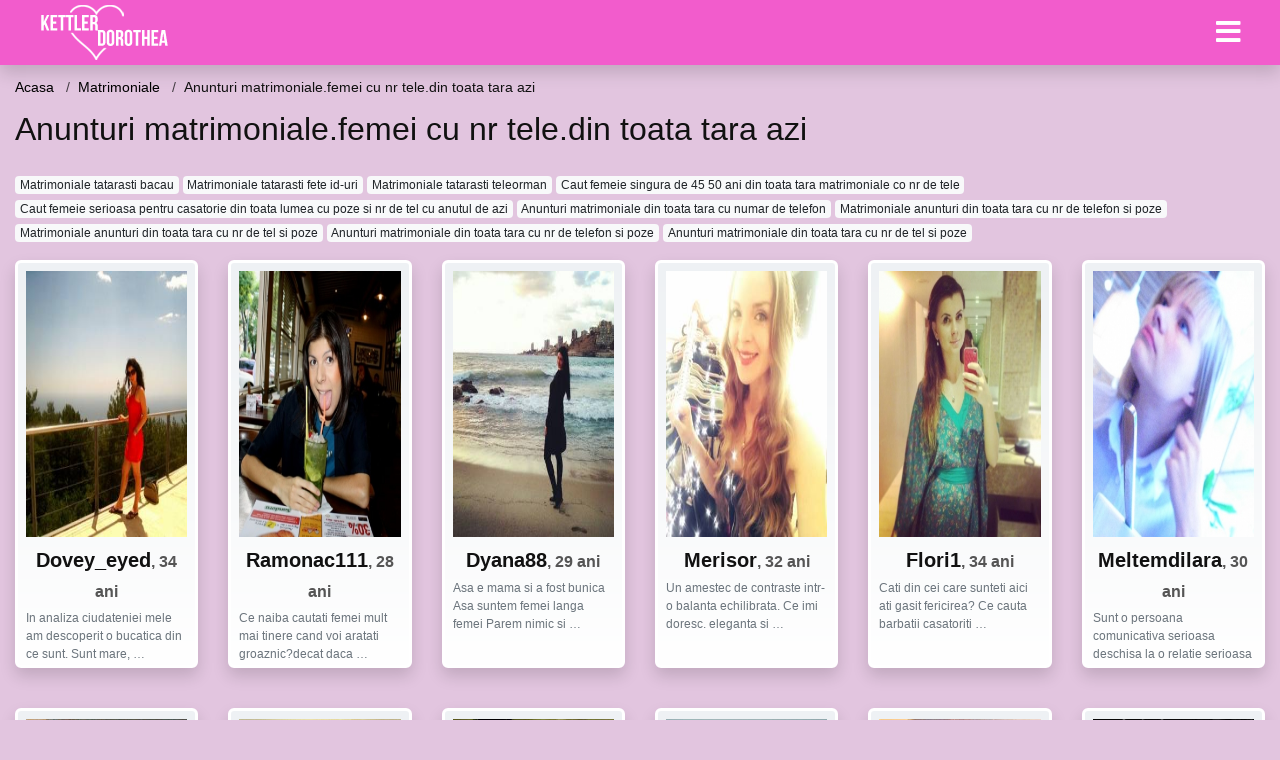

--- FILE ---
content_type: text/html; charset=UTF-8
request_url: https://kettlerdorothea.ro/go/matrimoniale/anunturi-matrimonialefemei-cu-nr-teledin-toata-tara-azi
body_size: 9049
content:
<!doctype html>
<html lang="ro">
<head>
<meta charset="utf-8">
<meta name="viewport" content="width=device-width, initial-scale=1, shrink-to-fit=no">

<title>Anunturi matrimoniale.femei cu nr tele.din toata tara azi</title>

<meta name="description" content="Cauti Anunturi matrimoniale.femei cu nr tele.din toata tara azi? Peste 541 matrimoniale femei disponibile acum.">

<link rel="dns-prefetch" href="//www.mediacx.com">
<link rel="dns-prefetch" href="//fonts.googleapis.com">
<link rel="dns-prefetch" href="//cdnjs.cloudflare.com">
<link rel="dns-prefetch" href="//cdn.jsdelivr.net">

<!--<link href="//fonts.googleapis.com/css2?family=Roboto:wght@300;400;600;700;800&display=swap" rel="stylesheet">-->

<link href="//cdnjs.cloudflare.com/ajax/libs/font-awesome/5.13.0/css/all.min.css" rel="stylesheet">

<style>
:root {
    --header-bg-color-from: #f25ccc;
    --header-bg-color-to: #f25ccc;
    --header-text-color: #ffffff;
    --site-bg-color: #e2c5df;
    --site-text-color: #111111;
    --site-link-color: #f13656;
    --site-link-hover-color: #f13656;
    --site-theme-color: #f13656;
    --site-home-slider-bg-color: ;
    --home-newprofiles-bg-color: #ffffff;
    --site-home-icons-color: ;
    --profiles-btn-bg-color: #f25ccc;
    --profiles-btn-text-color: #ffffff;
}
.hi1 { background-image: url(/upload/kettlerdorothea.ro/design/home/anunturi-matrimoniale.jpg) !important;}
.hi2 { background-image: url(/upload/kettlerdorothea.ro/design/home/intalniri%20online.jpg) !important;}
.hi3 { background-image: url(/upload/kettlerdorothea.ro/design/home/matrimoniale.jpg) !important;}

</style>

<link href="/assets/css/prod/bootstrap.min.css?v=202204111456" rel="stylesheet">
<link href="/assets/css/prod/styles.css?v=202204111456" rel="stylesheet">

<link rel="canonical" href="https://kettlerdorothea.ro/go/matrimoniale/anunturi-matrimonialefemei-cu-nr-teledin-toata-tara-azi">
<link rel="shortcut icon" href="https://kettlerdorothea.ro/upload/kettlerdorothea.ro/design/favicon.png">



<script src="/sixupush.sw.js?version=2.0.1"></script>


</head>
<body>


<div class="">

<header class="mainHeader small">
    
    <div class="position-relative">
        <div class="navbg bg-warning"></div>
        <nav class="navbar navbar-expand-lg navbar-dark shadow py-0">
            <div class="container-fluid">
                <a class="navbar-brand fs20 fs26-md" href="https://kettlerdorothea.ro/">
                                        <img src="https://kettlerdorothea.ro/upload/kettlerdorothea.ro/design/logo.png" alt="" class="img-fluid">
                                    </a>
                <button class="navbar-toggler" type="button" data-toggle="collapse" data-target="#navbarMain" aria-controls="navbarMain" aria-expanded="false" aria-label="Meniu"><span class="navbar-toggler-icon"></span></button>
                <div class="collapse navbar-collapse" id="navbarMain">
                    <ul class="navbar-nav ml-auto align-items-center">
                                                                        <li class="nav-item active dropdown">
                            <a class="nav-link dropdown-toggle_ fs28" href="" role="button" data-toggle="dropdown" aria-haspopup="true" aria-expanded="false">
                                <i class="fas fa-bars d-none d-md-inline-block"></i>
                            </a>
                            <div class="dropdown-menu dropdown-menu-right dropdown-multicol" style="z-index: 999 !important;">
                                <div class="dropdown-row">
                                                                                                                <!-- OLD -->
                                                                                                                                                        <!-- MTMI -->
                                                                                                                            <a class="dropdown-item" href="https://kettlerdorothea.ro/dating/intalniri-online">Intalniri online</a>
                                                                                    <a class="dropdown-item" href="https://kettlerdorothea.ro/dating/dating">Dating</a>
                                                                                    <a class="dropdown-item" href="https://kettlerdorothea.ro/dating/casatorie">Casatorie</a>
                                                                                    <a class="dropdown-item" href="https://kettlerdorothea.ro/dating/matrimoniale">Matrimoniale</a>
                                                                                                            </div>
                            </div>
                        </li>
                                            </ul>
                </div>
            </div>
        </nav>
    </div>

    
    
</header>

<div class="container-fluid">


<ul class="breadcrumbs" itemscope="" itemtype="https://schema.org/BreadcrumbList">
    <li itemprop="itemListElement" itemscope="" itemtype="http://schema.org/ListItem">
        <a itemprop="item" href="https://kettlerdorothea.ro/"><span itemprop="name">Acasa</span></a>
        <meta itemprop="position" content="1">
    </li>
            <li itemprop="itemListElement" itemscope="" itemtype="http://schema.org/ListItem">
            <a itemprop="item" href="https://kettlerdorothea.ro/go/matrimoniale"> <span itemprop="name">Matrimoniale</span></a>
            <meta itemprop="position" content="2">
        </li>
        <li class="current">Anunturi matrimoniale.femei cu nr tele.din toata tara azi</li>
    </ul>

<div class="d-flex py-4">
    <h1 class="fs24 fs32-md m-0">Anunturi matrimoniale.femei cu nr tele.din toata tara azi</h1>
</div>




<div class="mb-3">
        <a href="https://kettlerdorothea.ro/go/matrimoniale/matrimoniale-tatarasti-bacau" class="badge badge-light font-weight-normal">Matrimoniale tatarasti bacau</a>
        <a href="https://kettlerdorothea.ro/go/matrimoniale/matrimoniale-tatarasti-fete-id-uri" class="badge badge-light font-weight-normal">Matrimoniale tatarasti fete id-uri</a>
        <a href="https://kettlerdorothea.ro/go/matrimoniale/matrimoniale-tatarasti-teleorman" class="badge badge-light font-weight-normal">Matrimoniale tatarasti teleorman</a>
        <a href="https://kettlerdorothea.ro/go/matrimoniale/caut-femeie-singura-de-45-50-ani-din-toata-tara-matrimoniale-co-nr-de-tele" class="badge badge-light font-weight-normal">Caut femeie singura de 45 50 ani din toata tara matrimoniale co nr de tele</a>
        <a href="https://kettlerdorothea.ro/go/casatorie/caut-femeie-serioasa-pentru-casatorie-din-toata-lumea-cu-poze-si-nr-de-tel-cu-anutul-de-azi" class="badge badge-light font-weight-normal">Caut femeie serioasa pentru casatorie din toata lumea cu poze si nr de tel cu anutul de azi</a>
        <a href="https://kettlerdorothea.ro/go/matrimoniale/anunturi-matrimoniale-din-toata-tara-cu-numar-de-telefon" class="badge badge-light font-weight-normal">Anunturi matrimoniale din toata tara cu numar de telefon</a>
        <a href="https://kettlerdorothea.ro/go/matrimoniale/matrimoniale-anunturi-din-toata-tara-cu-nr-de-telefon-si-poze" class="badge badge-light font-weight-normal">Matrimoniale anunturi din toata tara cu nr de telefon si poze</a>
        <a href="https://kettlerdorothea.ro/go/matrimoniale/matrimoniale-anunturi-din-toata-tara-cu-nr-de-tel-si-poze" class="badge badge-light font-weight-normal">Matrimoniale anunturi din toata tara cu nr de tel si poze</a>
        <a href="https://kettlerdorothea.ro/go/matrimoniale/anunturi-matrimoniale-din-toata-tara-cu-nr-de-telefon-si-poze" class="badge badge-light font-weight-normal">Anunturi matrimoniale din toata tara cu nr de telefon si poze</a>
        <a href="https://kettlerdorothea.ro/go/matrimoniale/anunturi-matrimoniale-din-toata-tara-cu-nr-de-tel-si-poze" class="badge badge-light font-weight-normal">Anunturi matrimoniale din toata tara cu nr de tel si poze</a>
        </div>

<div class="profilesList mb-4" data-base="https://kettlerdorothea.ro">
    <div class="row">
                <div class="col-12 col-sm-6 col-md-3 col-lg-2 d-md-flex">
        <div class="profile shadow d-flex flex-column minw100 p-3 p-md-2 mb-3 btnProfileSWS mcPointer" data-profile-id="2633" data-profile-name="Dovey_eyed" data-profile-age="34" data-profile-city="Tatarasti, Bacau">
            <div class="image flex-shrink-0">
            <img data-original="https://www.mediacx.com/123matrimoniale/upload/thumbs/150-3730528_2633.jpg" alt="Dovey_eyed" class="lazyload img-fluid w-100" style="height: 266px;">
        </div>
        <div class="text text-success ">
            <div class="name fs18 fs20-md text-center mb-1">Dovey_eyed<span class="age fs16">, 34 ani</span></div>
                                                            <div class="bio fs12 text-muted">In analiza ciudateniei mele am descoperit o bucatica din ce sunt. Sunt mare,  &hellip;</div>
                    </div>
            </div>
</div><div class="col-12 col-sm-6 col-md-3 col-lg-2 d-md-flex">
        <div class="profile shadow d-flex flex-column minw100 p-3 p-md-2 mb-3 btnProfileSWS mcPointer" data-profile-id="5851" data-profile-name="Ramonac111" data-profile-age="28" data-profile-city="Tatarasti, Bacau">
            <div class="image flex-shrink-0">
            <img data-original="https://www.mediacx.com/mezo/upload/thumbs/150-4528988_851.jpg" alt="Ramonac111" class="lazyload img-fluid w-100" style="height: 266px;">
        </div>
        <div class="text text-success ">
            <div class="name fs18 fs20-md text-center mb-1">Ramonac111<span class="age fs16">, 28 ani</span></div>
                                                            <div class="bio fs12 text-muted">Ce naiba cautati femei mult mai tinere cand voi aratati groaznic?decat daca  &hellip;</div>
                    </div>
            </div>
</div><div class="col-12 col-sm-6 col-md-3 col-lg-2 d-md-flex">
        <div class="profile shadow d-flex flex-column minw100 p-3 p-md-2 mb-3 btnProfileSWS mcPointer" data-profile-id="2600" data-profile-name="Dyana88" data-profile-age="29" data-profile-city="Tatarasti, Bacau">
            <div class="image flex-shrink-0">
            <img data-original="https://www.mediacx.com/123matrimoniale/upload/thumbs/150-9842649_2600.jpg" alt="Dyana88" class="lazyload img-fluid w-100" style="height: 266px;">
        </div>
        <div class="text text-success ">
            <div class="name fs18 fs20-md text-center mb-1">Dyana88<span class="age fs16">, 29 ani</span></div>
                                                            <div class="bio fs12 text-muted">Asa e mama si a fost bunica Asa suntem femei langa femei Parem nimic si  &hellip;</div>
                    </div>
            </div>
</div><div class="col-12 col-sm-6 col-md-3 col-lg-2 d-md-flex">
        <div class="profile shadow d-flex flex-column minw100 p-3 p-md-2 mb-3 btnProfileSWS mcPointer" data-profile-id="359" data-profile-name="Merisor" data-profile-age="32" data-profile-city="Tatarasti, Bacau">
            <div class="image flex-shrink-0">
            <img data-original="https://www.mediacx.com/123matrimoniale/upload/thumbs/150-2823675_359.jpg" alt="Merisor" class="lazyload img-fluid w-100" style="height: 266px;">
        </div>
        <div class="text text-success ">
            <div class="name fs18 fs20-md text-center mb-1">Merisor<span class="age fs16">, 32 ani</span></div>
                                                            <div class="bio fs12 text-muted">Un amestec de contraste intr-o balanta echilibrata. Ce imi doresc. eleganta si  &hellip;</div>
                    </div>
            </div>
</div><div class="col-12 col-sm-6 col-md-3 col-lg-2 d-md-flex">
        <div class="profile shadow d-flex flex-column minw100 p-3 p-md-2 mb-3 btnProfileSWS mcPointer" data-profile-id="6015" data-profile-name="Flori1" data-profile-age="34" data-profile-city="Tatarasti, Bacau">
            <div class="image flex-shrink-0">
            <img data-original="https://www.mediacx.com/mezo/upload/thumbs/150-3337079_1015.jpg" alt="Flori1" class="lazyload img-fluid w-100" style="height: 266px;">
        </div>
        <div class="text text-success ">
            <div class="name fs18 fs20-md text-center mb-1">Flori1<span class="age fs16">, 34 ani</span></div>
                                                            <div class="bio fs12 text-muted">Cati din cei care sunteti aici ati gasit fericirea? Ce cauta barbatii casatoriti &hellip;</div>
                    </div>
            </div>
</div><div class="col-12 col-sm-6 col-md-3 col-lg-2 d-md-flex">
        <div class="profile shadow d-flex flex-column minw100 p-3 p-md-2 mb-3 btnProfileSWS mcPointer" data-profile-id="8987" data-profile-name="Meltemdilara" data-profile-age="30" data-profile-city="Tatarasti, Bacau">
            <div class="image flex-shrink-0">
            <img data-original="https://www.mediacx.com/mezo/upload/thumbs/150-4297799_3987.jpg" alt="Meltemdilara" class="lazyload img-fluid w-100" style="height: 266px;">
        </div>
        <div class="text text-success ">
            <div class="name fs18 fs20-md text-center mb-1">Meltemdilara<span class="age fs16">, 30 ani</span></div>
                                                            <div class="bio fs12 text-muted">Sunt o persoana comunicativa serioasa deschisa la o relatie serioasa par brunet  &hellip;</div>
                    </div>
            </div>
</div>    </div>
</div>


<div class="profilesList mb-4" data-base="https://kettlerdorothea.ro">
    <div class="row">
                <div class="col-12 col-sm-6 col-md-3 col-lg-2 d-md-flex">
        <div class="profile shadow d-flex flex-column minw100 p-3 p-md-2 mb-3 btnProfileSWS mcPointer" data-profile-id="607" data-profile-name="Lara1" data-profile-age="31" data-profile-city="Tatarasti, Bacau">
            <div class="image flex-shrink-0">
            <img data-original="https://www.mediacx.com/123matrimoniale/upload/thumbs/150-1893352_607.jpg" alt="Lara1" class="lazyload img-fluid w-100" style="height: 266px;">
        </div>
        <div class="text text-success ">
            <div class="name fs18 fs20-md text-center mb-1">Lara1<span class="age fs16">, 31 ani</span></div>
                                                            <div class="bio fs12 text-muted">Buna, desteapta, pasionala, afabila, fidela, gospodina, frumoasa si devreme  &hellip;</div>
                    </div>
            </div>
</div><div class="col-12 col-sm-6 col-md-3 col-lg-2 d-md-flex">
        <div class="profile shadow d-flex flex-column minw100 p-3 p-md-2 mb-3 btnProfileSWS mcPointer" data-profile-id="8470" data-profile-name="Gabriela1954" data-profile-age="25" data-profile-city="Tatarasti, Bacau">
            <div class="image flex-shrink-0">
            <img data-original="https://www.mediacx.com/mezo/upload/thumbs/150-4065782_3470.jpg" alt="Gabriela1954" class="lazyload img-fluid w-100" style="height: 266px;">
        </div>
        <div class="text text-success ">
            <div class="name fs18 fs20-md text-center mb-1">Gabriela1954<span class="age fs16">, 25 ani</span></div>
                                                            <div class="bio fs12 text-muted">Buna, desteapta, pasionala, afabila, fidela, gospodina, frumoasa si devreme  &hellip;</div>
                    </div>
            </div>
</div><div class="col-12 col-sm-6 col-md-3 col-lg-2 d-md-flex">
        <div class="profile shadow d-flex flex-column minw100 p-3 p-md-2 mb-3 btnProfileSWS mcPointer" data-profile-id="3244" data-profile-name="Blueeyes" data-profile-age="26" data-profile-city="Tatarasti, Bacau">
            <div class="image flex-shrink-0">
            <img data-original="https://www.mediacx.com/123matrimoniale/upload/thumbs/150-9405617_3244.jpg" alt="Blueeyes" class="lazyload img-fluid w-100" style="height: 266px;">
        </div>
        <div class="text text-success ">
            <div class="name fs18 fs20-md text-center mb-1">Blueeyes<span class="age fs16">, 26 ani</span></div>
                                                            <div class="bio fs12 text-muted">Pe cat de simpla ma vad unii cam atata de complicata ma gasesc altii, ca de, asa &hellip;</div>
                    </div>
            </div>
</div><div class="col-12 col-sm-6 col-md-3 col-lg-2 d-md-flex">
        <div class="profile shadow d-flex flex-column minw100 p-3 p-md-2 mb-3 btnProfileSWS mcPointer" data-profile-id="5543" data-profile-name="Floricica78" data-profile-age="33" data-profile-city="Tatarasti, Bacau">
            <div class="image flex-shrink-0">
            <img data-original="https://www.mediacx.com/mezo/upload/thumbs/150-5824490_543.jpg" alt="Floricica78" class="lazyload img-fluid w-100" style="height: 266px;">
        </div>
        <div class="text text-success ">
            <div class="name fs18 fs20-md text-center mb-1">Floricica78<span class="age fs16">, 33 ani</span></div>
                                                            <div class="bio fs12 text-muted">Asteptam <strong>toata</strong> saptamana ziua de vineri, tot anul, vara si  &hellip;</div>
                    </div>
            </div>
</div><div class="col-12 col-sm-6 col-md-3 col-lg-2 d-md-flex">
        <div class="profile shadow d-flex flex-column minw100 p-3 p-md-2 mb-3 btnProfileSWS mcPointer" data-profile-id="2104" data-profile-name="Fluturash22" data-profile-age="26" data-profile-city="Tatarasti, Bacau">
            <div class="image flex-shrink-0">
            <img data-original="https://www.mediacx.com/123matrimoniale/upload/thumbs/150-4598549_2104.jpg" alt="Fluturash22" class="lazyload img-fluid w-100" style="height: 266px;">
        </div>
        <div class="text text-success ">
            <div class="name fs18 fs20-md text-center mb-1">Fluturash22<span class="age fs16">, 26 ani</span></div>
                                                            <div class="bio fs12 text-muted">O tipa da anunt la matrimoniale:* &hellip;</div>
                    </div>
            </div>
</div><div class="col-12 col-sm-6 col-md-3 col-lg-2 d-md-flex">
        <div class="profile shadow d-flex flex-column minw100 p-3 p-md-2 mb-3 btnProfileSWS mcPointer" data-profile-id="3647" data-profile-name="Evlissa1" data-profile-age="26" data-profile-city="Tatarasti, Bacau">
            <div class="image flex-shrink-0">
            <img data-original="https://www.mediacx.com/123matrimoniale/upload/thumbs/150-1739494_3647.jpg" alt="Evlissa1" class="lazyload img-fluid w-100" style="height: 266px;">
        </div>
        <div class="text text-success ">
            <div class="name fs18 fs20-md text-center mb-1">Evlissa1<span class="age fs16">, 26 ani</span></div>
                                                            <div class="bio fs12 text-muted">Doresc doar prietenie nu candidez la matrimoniale.  &hellip;</div>
                    </div>
            </div>
</div>    </div>
</div>


<div class="profilesList mb-4" data-base="https://kettlerdorothea.ro">
    <div class="row">
                <div class="col-12 col-sm-6 col-md-3 col-lg-2 d-md-flex">
        <div class="profile shadow d-flex flex-column minw100 p-3 p-md-2 mb-3 btnProfileSWS mcPointer" data-profile-id="7403" data-profile-name="Anik55" data-profile-age="32" data-profile-city="Tatarasti, Bacau">
            <div class="image flex-shrink-0">
            <img data-original="https://www.mediacx.com/mezo/upload/thumbs/150-3220986_2403.jpg" alt="Anik55" class="lazyload img-fluid w-100" style="height: 266px;">
        </div>
        <div class="text text-success ">
            <div class="name fs18 fs20-md text-center mb-1">Anik55<span class="age fs16">, 32 ani</span></div>
                                                            <div class="bio fs12 text-muted">Cred ca sunt suficiente cele spuse despre mine. Sunt la o virsta, la care nu  &hellip;</div>
                    </div>
            </div>
</div><div class="col-12 col-sm-6 col-md-3 col-lg-2 d-md-flex">
        <div class="profile shadow d-flex flex-column minw100 p-3 p-md-2 mb-3 btnProfileSWS mcPointer" data-profile-id="7206" data-profile-name="Alina_sexy_me" data-profile-age="27" data-profile-city="Tatarasti, Bacau">
            <div class="image flex-shrink-0">
            <img data-original="https://www.mediacx.com/mezo/upload/thumbs/150-5173038_2206.jpg" alt="Alina_sexy_me" class="lazyload img-fluid w-100" style="height: 266px;">
        </div>
        <div class="text text-success ">
            <div class="name fs18 fs20-md text-center mb-1">Alina_sexy_me<span class="age fs16">, 27 ani</span></div>
                                                            <div class="bio fs12 text-muted">Nu-mi place sa ma descriu singura, pentru ca nu stiu daca as fi obiectiva, mai  &hellip;</div>
                    </div>
            </div>
</div><div class="col-12 col-sm-6 col-md-3 col-lg-2 d-md-flex">
        <div class="profile shadow d-flex flex-column minw100 p-3 p-md-2 mb-3 btnProfileSWS mcPointer" data-profile-id="2122" data-profile-name="Claudia1979" data-profile-age="32" data-profile-city="Tatarasti, Bacau">
            <div class="image flex-shrink-0">
            <img data-original="https://www.mediacx.com/123matrimoniale/upload/thumbs/150-5380121_2122.jpg" alt="Claudia1979" class="lazyload img-fluid w-100" style="height: 266px;">
        </div>
        <div class="text text-success ">
            <div class="name fs18 fs20-md text-center mb-1">Claudia1979<span class="age fs16">, 32 ani</span></div>
                                                            <div class="bio fs12 text-muted">O tipa da anunt la matrimoniale:* &hellip;</div>
                    </div>
            </div>
</div><div class="col-12 col-sm-6 col-md-3 col-lg-2 d-md-flex">
        <div class="profile shadow d-flex flex-column minw100 p-3 p-md-2 mb-3 btnProfileSWS mcPointer" data-profile-id="6936" data-profile-name="Papusica_0187" data-profile-age="29" data-profile-city="Tatarasti, Bacau">
            <div class="image flex-shrink-0">
            <img data-original="https://www.mediacx.com/mezo/upload/thumbs/150-4922770_1936.jpg" alt="Papusica_0187" class="lazyload img-fluid w-100" style="height: 266px;">
        </div>
        <div class="text text-success ">
            <div class="name fs18 fs20-md text-center mb-1">Papusica_0187<span class="age fs16">, 29 ani</span></div>
                                                            <div class="bio fs12 text-muted">Nu sunt puternica. Nu sunt Superfemeie. Nu pot sa mut muntii din loc si nu  &hellip;</div>
                    </div>
            </div>
</div><div class="col-12 col-sm-6 col-md-3 col-lg-2 d-md-flex">
        <div class="profile shadow d-flex flex-column minw100 p-3 p-md-2 mb-3 btnProfileSWS mcPointer" data-profile-id="8980" data-profile-name="Emanuela19" data-profile-age="31" data-profile-city="Tatarasti, Bacau">
            <div class="image flex-shrink-0">
            <img data-original="https://www.mediacx.com/mezo/upload/thumbs/150-6733162_3980.jpg" alt="Emanuela19" class="lazyload img-fluid w-100" style="height: 266px;">
        </div>
        <div class="text text-success ">
            <div class="name fs18 fs20-md text-center mb-1">Emanuela19<span class="age fs16">, 31 ani</span></div>
                                                            <div class="bio fs12 text-muted">CE FIRI LABILE SUNT BARBATII/CE FIRI PIERDUTE IN NEANT/DE-AR FI FOST EI CA D-NUL &hellip;</div>
                    </div>
            </div>
</div><div class="col-12 col-sm-6 col-md-3 col-lg-2 d-md-flex">
        <div class="profile shadow d-flex flex-column minw100 p-3 p-md-2 mb-3 btnProfileSWS mcPointer" data-profile-id="3098" data-profile-name="Cati58" data-profile-age="30" data-profile-city="Tatarasti, Bacau">
            <div class="image flex-shrink-0">
            <img data-original="https://www.mediacx.com/123matrimoniale/upload/thumbs/150-1347703_3098.jpg" alt="Cati58" class="lazyload img-fluid w-100" style="height: 266px;">
        </div>
        <div class="text text-success ">
            <div class="name fs18 fs20-md text-center mb-1">Cati58<span class="age fs16">, 30 ani</span></div>
                                                            <div class="bio fs12 text-muted">1, 69, 60-61kg, satena, ochi caprui, vesela, comunicativa si mi-ar placea sa  &hellip;</div>
                    </div>
            </div>
</div>    </div>
</div>


<div class="profilesList mb-4" data-base="https://kettlerdorothea.ro">
    <div class="row">
                <div class="col-12 col-sm-6 col-md-3 col-lg-2 d-md-flex">
        <div class="profile shadow d-flex flex-column minw100 p-3 p-md-2 mb-3 btnProfileSWS mcPointer" data-profile-id="1861" data-profile-name="Nicola_petrescu" data-profile-age="32" data-profile-city="Tatarasti, Bacau">
            <div class="image flex-shrink-0">
            <img data-original="https://www.mediacx.com/123matrimoniale/upload/thumbs/150-8628601_1861.jpg" alt="Nicola_petrescu" class="lazyload img-fluid w-100" style="height: 266px;">
        </div>
        <div class="text text-success ">
            <div class="name fs18 fs20-md text-center mb-1">Nicola_petrescu<span class="age fs16">, 32 ani</span></div>
                                                            <div class="bio fs12 text-muted">Persoana, pedanta, serioasa, buna gospodina, preocupata de tot ce este frumos si &hellip;</div>
                    </div>
            </div>
</div><div class="col-12 col-sm-6 col-md-3 col-lg-2 d-md-flex">
        <div class="profile shadow d-flex flex-column minw100 p-3 p-md-2 mb-3 btnProfileSWS mcPointer" data-profile-id="136" data-profile-name="Nicoletaniki" data-profile-age="33" data-profile-city="Tatarasti, Bacau">
            <div class="image flex-shrink-0">
            <img data-original="https://www.mediacx.com/123matrimoniale/upload/thumbs/150-5502275_136.jpg" alt="Nicoletaniki" class="lazyload img-fluid w-100" style="height: 266px;">
        </div>
        <div class="text text-success ">
            <div class="name fs18 fs20-md text-center mb-1">Nicoletaniki<span class="age fs16">, 33 ani</span></div>
                                                            <div class="bio fs12 text-muted">Fire romantica, incapatanata, perseverenta, ma bazez pe principiul:ce poti face  &hellip;</div>
                    </div>
            </div>
</div><div class="col-12 col-sm-6 col-md-3 col-lg-2 d-md-flex">
        <div class="profile shadow d-flex flex-column minw100 p-3 p-md-2 mb-3 btnProfileSWS mcPointer" data-profile-id="9360" data-profile-name="Iulia71" data-profile-age="34" data-profile-city="Tatarasti, Bacau">
            <div class="image flex-shrink-0">
            <img data-original="https://www.mediacx.com/mezo/upload/thumbs/150-9520885_4360.jpg" alt="Iulia71" class="lazyload img-fluid w-100" style="height: 266px;">
        </div>
        <div class="text text-success ">
            <div class="name fs18 fs20-md text-center mb-1">Iulia71<span class="age fs16">, 34 ani</span></div>
                                                            <div class="bio fs12 text-muted">Mda, despre mine nu stiu ce sa zic. poate un pic dificila, dar inca visez sa  &hellip;</div>
                    </div>
            </div>
</div><div class="col-12 col-sm-6 col-md-3 col-lg-2 d-md-flex">
        <div class="profile shadow d-flex flex-column minw100 p-3 p-md-2 mb-3 btnProfileSWS mcPointer" data-profile-id="9294" data-profile-name="Andacta" data-profile-age="33" data-profile-city="Tatarasti, Bacau">
            <div class="image flex-shrink-0">
            <img data-original="https://www.mediacx.com/mezo/upload/thumbs/150-2528643_4294.jpg" alt="Andacta" class="lazyload img-fluid w-100" style="height: 266px;">
        </div>
        <div class="text text-success ">
            <div class="name fs18 fs20-md text-center mb-1">Andacta<span class="age fs16">, 33 ani</span></div>
                                                            <div class="bio fs12 text-muted">Ziua de Ieri e deja un vis, si ziua de maine e doar o ide virtuala, dar ziua de  &hellip;</div>
                    </div>
            </div>
</div><div class="col-12 col-sm-6 col-md-3 col-lg-2 d-md-flex">
        <div class="profile shadow d-flex flex-column minw100 p-3 p-md-2 mb-3 btnProfileSWS mcPointer" data-profile-id="3533" data-profile-name="Olejardina" data-profile-age="32" data-profile-city="Tatarasti, Bacau">
            <div class="image flex-shrink-0">
            <img data-original="https://www.mediacx.com/123matrimoniale/upload/thumbs/150-5770714_3533.jpg" alt="Olejardina" class="lazyload img-fluid w-100" style="height: 266px;">
        </div>
        <div class="text text-success ">
            <div class="name fs18 fs20-md text-center mb-1">Olejardina<span class="age fs16">, 32 ani</span></div>
                                                            <div class="bio fs12 text-muted">Din carti am inteles ca viata <strong>toata</strong> mi-e cuvant. È?i ca din  &hellip;</div>
                    </div>
            </div>
</div><div class="col-12 col-sm-6 col-md-3 col-lg-2 d-md-flex">
        <div class="profile shadow d-flex flex-column minw100 p-3 p-md-2 mb-3 btnProfileSWS mcPointer" data-profile-id="95" data-profile-name="Mari61" data-profile-age="32" data-profile-city="Tatarasti, Bacau">
            <div class="image flex-shrink-0">
            <img data-original="https://www.mediacx.com/123matrimoniale/upload/thumbs/150-5209374_95.jpg" alt="Mari61" class="lazyload img-fluid w-100" style="height: 266px;">
        </div>
        <div class="text text-success ">
            <div class="name fs18 fs20-md text-center mb-1">Mari61<span class="age fs16">, 32 ani</span></div>
                                                            <div class="bio fs12 text-muted">Draguta, grasuta, glumeata, plimbareata, autodidact, iubesc copiii, prietenoasa, &hellip;</div>
                    </div>
            </div>
</div>    </div>
</div>


<div class="profilesList mb-4" data-base="https://kettlerdorothea.ro">
    <div class="row">
                <div class="col-12 col-sm-6 col-md-3 col-lg-2 d-md-flex">
        <div class="profile shadow d-flex flex-column minw100 p-3 p-md-2 mb-3 btnProfileSWS mcPointer" data-profile-id="800" data-profile-name="Eusanda" data-profile-age="28" data-profile-city="Tatarasti, Bacau">
            <div class="image flex-shrink-0">
            <img data-original="https://www.mediacx.com/123matrimoniale/upload/thumbs/150-3193477_800.jpg" alt="Eusanda" class="lazyload img-fluid w-100" style="height: 266px;">
        </div>
        <div class="text text-success ">
            <div class="name fs18 fs20-md text-center mb-1">Eusanda<span class="age fs16">, 28 ani</span></div>
                                                            <div class="bio fs12 text-muted">Despre mine???despre cea ce sunt, dar mai ales despre cele in care cred. Cred in &hellip;</div>
                    </div>
            </div>
</div><div class="col-12 col-sm-6 col-md-3 col-lg-2 d-md-flex">
        <div class="profile shadow d-flex flex-column minw100 p-3 p-md-2 mb-3 btnProfileSWS mcPointer" data-profile-id="8219" data-profile-name="Comikdulce" data-profile-age="29" data-profile-city="Tatarasti, Bacau">
            <div class="image flex-shrink-0">
            <img data-original="https://www.mediacx.com/mezo/upload/thumbs/150-4976701_3219.jpg" alt="Comikdulce" class="lazyload img-fluid w-100" style="height: 266px;">
        </div>
        <div class="text text-success ">
            <div class="name fs18 fs20-md text-center mb-1">Comikdulce<span class="age fs16">, 29 ani</span></div>
                                                            <div class="bio fs12 text-muted">Plictisit de rutina Vreau sa am experiente noi, discrete, cu femei care vor  &hellip;</div>
                    </div>
            </div>
</div><div class="col-12 col-sm-6 col-md-3 col-lg-2 d-md-flex">
        <div class="profile shadow d-flex flex-column minw100 p-3 p-md-2 mb-3 btnProfileSWS mcPointer" data-profile-id="5484" data-profile-name="Ionela_j" data-profile-age="31" data-profile-city="Tatarasti, Bacau">
            <div class="image flex-shrink-0">
            <img data-original="https://www.mediacx.com/mezo/upload/thumbs/150-1662749_484.jpg" alt="Ionela_j" class="lazyload img-fluid w-100" style="height: 266px;">
        </div>
        <div class="text text-success ">
            <div class="name fs18 fs20-md text-center mb-1">Ionela_j<span class="age fs16">, 31 ani</span></div>
                                                            <div class="bio fs12 text-muted">Pasiuni ce ne leaga de <strong>tara</strong> noastra ne aduc aici, ne readuc in  &hellip;</div>
                    </div>
            </div>
</div><div class="col-12 col-sm-6 col-md-3 col-lg-2 d-md-flex">
        <div class="profile shadow d-flex flex-column minw100 p-3 p-md-2 mb-3 btnProfileSWS mcPointer" data-profile-id="8678" data-profile-name="Highwizard_15" data-profile-age="31" data-profile-city="Tatarasti, Bacau">
            <div class="image flex-shrink-0">
            <img data-original="https://www.mediacx.com/mezo/upload/thumbs/150-7462133_3678.jpg" alt="Highwizard_15" class="lazyload img-fluid w-100" style="height: 266px;">
        </div>
        <div class="text text-success ">
            <div class="name fs18 fs20-md text-center mb-1">Highwizard_15<span class="age fs16">, 31 ani</span></div>
                                                            <div class="bio fs12 text-muted">Am o inaltime potrivita 1, 65 greutate in jur de 60 kg imbracata par mediu  &hellip;</div>
                    </div>
            </div>
</div><div class="col-12 col-sm-6 col-md-3 col-lg-2 d-md-flex">
        <div class="profile shadow d-flex flex-column minw100 p-3 p-md-2 mb-3 btnProfileSWS mcPointer" data-profile-id="3530" data-profile-name="Danyela_dolce" data-profile-age="26" data-profile-city="Tatarasti, Bacau">
            <div class="image flex-shrink-0">
            <img data-original="https://www.mediacx.com/123matrimoniale/upload/thumbs/150-8590607_3530.jpg" alt="Danyela_dolce" class="lazyload img-fluid w-100" style="height: 266px;">
        </div>
        <div class="text text-success ">
            <div class="name fs18 fs20-md text-center mb-1">Danyela_dolce<span class="age fs16">, 26 ani</span></div>
                                                            <div class="bio fs12 text-muted">Sant o persoana singura, vaduva, am mai multi copii, sant gospodina, familista,  &hellip;</div>
                    </div>
            </div>
</div><div class="col-12 col-sm-6 col-md-3 col-lg-2 d-md-flex">
        <div class="profile shadow d-flex flex-column minw100 p-3 p-md-2 mb-3 btnProfileSWS mcPointer" data-profile-id="576" data-profile-name="Victoria35" data-profile-age="27" data-profile-city="Tatarasti, Bacau">
            <div class="image flex-shrink-0">
            <img data-original="https://www.mediacx.com/123matrimoniale/upload/thumbs/150-3581578_576.jpg" alt="Victoria35" class="lazyload img-fluid w-100" style="height: 266px;">
        </div>
        <div class="text text-success ">
            <div class="name fs18 fs20-md text-center mb-1">Victoria35<span class="age fs16">, 27 ani</span></div>
                                                            <div class="bio fs12 text-muted">Descrierea este irelevanta, cine doreste sa ma cunoasca, o sa afle cum sunt in  &hellip;</div>
                    </div>
            </div>
</div>    </div>
</div>


<div class="profilesList mb-4" data-base="https://kettlerdorothea.ro">
    <div class="row">
                <div class="col-12 col-sm-6 col-md-3 col-lg-2 d-md-flex">
        <div class="profile shadow d-flex flex-column minw100 p-3 p-md-2 mb-3 btnProfileSWS mcPointer" data-profile-id="5706" data-profile-name="Anitza" data-profile-age="32" data-profile-city="Tatarasti, Bacau">
            <div class="image flex-shrink-0">
            <img data-original="https://www.mediacx.com/mezo/upload/thumbs/150-7395858_706.jpg" alt="Anitza" class="lazyload img-fluid w-100" style="height: 266px;">
        </div>
        <div class="text text-success ">
            <div class="name fs18 fs20-md text-center mb-1">Anitza<span class="age fs16">, 32 ani</span></div>
                                                            <div class="bio fs12 text-muted">Pur si simplu o femeie normala cu defecte si bune si rele. nu sint fotomodel,  &hellip;</div>
                    </div>
            </div>
</div><div class="col-12 col-sm-6 col-md-3 col-lg-2 d-md-flex">
        <div class="profile shadow d-flex flex-column minw100 p-3 p-md-2 mb-3 btnProfileSWS mcPointer" data-profile-id="9453" data-profile-name="Sammy_si" data-profile-age="27" data-profile-city="Tatarasti, Bacau">
            <div class="image flex-shrink-0">
            <img data-original="https://www.mediacx.com/mezo/upload/thumbs/150-6023920_4453.jpg" alt="Sammy_si" class="lazyload img-fluid w-100" style="height: 266px;">
        </div>
        <div class="text text-success ">
            <div class="name fs18 fs20-md text-center mb-1">Sammy_si<span class="age fs16">, 27 ani</span></div>
                                                            <div class="bio fs12 text-muted">Fire vesela, comunicativa imi plac f. mult excursiile atat in  &hellip;</div>
                    </div>
            </div>
</div><div class="col-12 col-sm-6 col-md-3 col-lg-2 d-md-flex">
        <div class="profile shadow d-flex flex-column minw100 p-3 p-md-2 mb-3 btnProfileSWS mcPointer" data-profile-id="7754" data-profile-name="Neagumariana20yahooro" data-profile-age="31" data-profile-city="Tatarasti, Bacau">
            <div class="image flex-shrink-0">
            <img data-original="https://www.mediacx.com/mezo/upload/thumbs/150-4236971_2754.jpg" alt="Neagumariana20yahooro" class="lazyload img-fluid w-100" style="height: 266px;">
        </div>
        <div class="text text-success ">
            <div class="name fs18 fs20-md text-center mb-1">Neagumariana20yahooro<span class="age fs16">, 31 ani</span></div>
                                                            <div class="bio fs12 text-muted">Pasiuni ce ne leaga de <strong>tara</strong> noastra ne aduc aici, ne readuc in  &hellip;</div>
                    </div>
            </div>
</div><div class="col-12 col-sm-6 col-md-3 col-lg-2 d-md-flex">
        <div class="profile shadow d-flex flex-column minw100 p-3 p-md-2 mb-3 btnProfileSWS mcPointer" data-profile-id="7568" data-profile-name="Anemona50" data-profile-age="34" data-profile-city="Tatarasti, Bacau">
            <div class="image flex-shrink-0">
            <img data-original="https://www.mediacx.com/mezo/upload/thumbs/150-9598651_2568.jpg" alt="Anemona50" class="lazyload img-fluid w-100" style="height: 266px;">
        </div>
        <div class="text text-success ">
            <div class="name fs18 fs20-md text-center mb-1">Anemona50<span class="age fs16">, 34 ani</span></div>
                                                            <div class="bio fs12 text-muted">Sunt o fata cu bun simt, prietenoasa cu bunele maniere, doresc prietenie  &hellip;</div>
                    </div>
            </div>
</div><div class="col-12 col-sm-6 col-md-3 col-lg-2 d-md-flex">
        <div class="profile shadow d-flex flex-column minw100 p-3 p-md-2 mb-3 btnProfileSWS mcPointer" data-profile-id="8517" data-profile-name="Ellizabeth" data-profile-age="27" data-profile-city="Tatarasti, Bacau">
            <div class="image flex-shrink-0">
            <img data-original="https://www.mediacx.com/mezo/upload/thumbs/150-5878262_3517.jpg" alt="Ellizabeth" class="lazyload img-fluid w-100" style="height: 266px;">
        </div>
        <div class="text text-success ">
            <div class="name fs18 fs20-md text-center mb-1">Ellizabeth<span class="age fs16">, 27 ani</span></div>
                                                            <div class="bio fs12 text-muted">Sunt de putin timp in italia, si ca multi dintre voi uneori ne simtim singuri.  &hellip;</div>
                    </div>
            </div>
</div><div class="col-12 col-sm-6 col-md-3 col-lg-2 d-md-flex">
        <div class="profile shadow d-flex flex-column minw100 p-3 p-md-2 mb-3 btnProfileSWS mcPointer" data-profile-id="5564" data-profile-name="Rmyramona" data-profile-age="28" data-profile-city="Tatarasti, Bacau">
            <div class="image flex-shrink-0">
            <img data-original="https://www.mediacx.com/mezo/upload/thumbs/150-4244037_564.jpg" alt="Rmyramona" class="lazyload img-fluid w-100" style="height: 266px;">
        </div>
        <div class="text text-success ">
            <div class="name fs18 fs20-md text-center mb-1">Rmyramona<span class="age fs16">, 28 ani</span></div>
                                                            <div class="bio fs12 text-muted">Descrierea este irelevanta, cine doreste sa ma cunoasca, o sa afle cum sunt in  &hellip;</div>
                    </div>
            </div>
</div>    </div>
</div>


<div class="profilesList mb-4" data-base="https://kettlerdorothea.ro">
    <div class="row">
                <div class="col-12 col-sm-6 col-md-3 col-lg-2 d-md-flex">
        <div class="profile shadow d-flex flex-column minw100 p-3 p-md-2 mb-3 btnProfileSWS mcPointer" data-profile-id="962" data-profile-name="Monnic" data-profile-age="32" data-profile-city="Tatarasti, Bacau">
            <div class="image flex-shrink-0">
            <img data-original="https://www.mediacx.com/123matrimoniale/upload/thumbs/150-5724461_962.jpg" alt="Monnic" class="lazyload img-fluid w-100" style="height: 266px;">
        </div>
        <div class="text text-success ">
            <div class="name fs18 fs20-md text-center mb-1">Monnic<span class="age fs16">, 32 ani</span></div>
                                                            <div class="bio fs12 text-muted">Prefer sa calatoresc prin <strong>tara</strong>  &hellip;</div>
                    </div>
            </div>
</div><div class="col-12 col-sm-6 col-md-3 col-lg-2 d-md-flex">
        <div class="profile shadow d-flex flex-column minw100 p-3 p-md-2 mb-3 btnProfileSWS mcPointer" data-profile-id="5988" data-profile-name="Simodavid" data-profile-age="31" data-profile-city="Tatarasti, Bacau">
            <div class="image flex-shrink-0">
            <img data-original="https://www.mediacx.com/mezo/upload/thumbs/150-3195036_988.jpg" alt="Simodavid" class="lazyload img-fluid w-100" style="height: 266px;">
        </div>
        <div class="text text-success ">
            <div class="name fs18 fs20-md text-center mb-1">Simodavid<span class="age fs16">, 31 ani</span></div>
                                                            <div class="bio fs12 text-muted">Cred ca viata trebuie, este mai frumoasa, in doi. Imi plac casele vechi(sa le  &hellip;</div>
                    </div>
            </div>
</div><div class="col-12 col-sm-6 col-md-3 col-lg-2 d-md-flex">
        <div class="profile shadow d-flex flex-column minw100 p-3 p-md-2 mb-3 btnProfileSWS mcPointer" data-profile-id="423" data-profile-name="Angelsky" data-profile-age="26" data-profile-city="Tatarasti, Bacau">
            <div class="image flex-shrink-0">
            <img data-original="https://www.mediacx.com/123matrimoniale/upload/thumbs/150-5347102_423.jpg" alt="Angelsky" class="lazyload img-fluid w-100" style="height: 266px;">
        </div>
        <div class="text text-success ">
            <div class="name fs18 fs20-md text-center mb-1">Angelsky<span class="age fs16">, 26 ani</span></div>
                                                            <div class="bio fs12 text-muted">Sunt modesta <strong>azi</strong>:) &hellip;</div>
                    </div>
            </div>
</div><div class="col-12 col-sm-6 col-md-3 col-lg-2 d-md-flex">
        <div class="profile shadow d-flex flex-column minw100 p-3 p-md-2 mb-3 btnProfileSWS mcPointer" data-profile-id="7607" data-profile-name="Maryaa" data-profile-age="30" data-profile-city="Tatarasti, Bacau">
            <div class="image flex-shrink-0">
            <img data-original="https://www.mediacx.com/mezo/upload/thumbs/150-1624375_2607.jpg" alt="Maryaa" class="lazyload img-fluid w-100" style="height: 266px;">
        </div>
        <div class="text text-success ">
            <div class="name fs18 fs20-md text-center mb-1">Maryaa<span class="age fs16">, 30 ani</span></div>
                                                            <div class="bio fs12 text-muted"><strong>azi</strong> poti fi cel mai fericit om de pe Pamant, convins ca ai  &hellip;</div>
                    </div>
            </div>
</div><div class="col-12 col-sm-6 col-md-3 col-lg-2 d-md-flex">
        <div class="profile shadow d-flex flex-column minw100 p-3 p-md-2 mb-3 btnProfileSWS mcPointer" data-profile-id="5089" data-profile-name="Micka84" data-profile-age="26" data-profile-city="Tatarasti, Bacau">
            <div class="image flex-shrink-0">
            <img data-original="https://www.mediacx.com/mezo/upload/thumbs/150-5420762_89.jpg" alt="Micka84" class="lazyload img-fluid w-100" style="height: 266px;">
        </div>
        <div class="text text-success ">
            <div class="name fs18 fs20-md text-center mb-1">Micka84<span class="age fs16">, 26 ani</span></div>
                                                            <div class="bio fs12 text-muted"><strong>azi</strong> nu am nici o ide poate miine.  &hellip;</div>
                    </div>
            </div>
</div><div class="col-12 col-sm-6 col-md-3 col-lg-2 d-md-flex">
        <div class="profile shadow d-flex flex-column minw100 p-3 p-md-2 mb-3 btnProfileSWS mcPointer" data-profile-id="6548" data-profile-name="Marina_total" data-profile-age="27" data-profile-city="Tatarasti, Bacau">
            <div class="image flex-shrink-0">
            <img data-original="https://www.mediacx.com/mezo/upload/thumbs/150-2775629_1548.jpg" alt="Marina_total" class="lazyload img-fluid w-100" style="height: 266px;">
        </div>
        <div class="text text-success ">
            <div class="name fs18 fs20-md text-center mb-1">Marina_total<span class="age fs16">, 27 ani</span></div>
                                                            <div class="bio fs12 text-muted">E greu, . este foarte greu sa vorbesti despre propria persoana; -. sa dai forma  &hellip;</div>
                    </div>
            </div>
</div>    </div>
</div>


<div class="profilesList mb-4" data-base="https://kettlerdorothea.ro">
    <div class="row">
                <div class="col-12 col-sm-6 col-md-3 col-lg-2 d-md-flex">
        <div class="profile shadow d-flex flex-column minw100 p-3 p-md-2 mb-3 btnProfileSWS mcPointer" data-profile-id="7423" data-profile-name="Visdeviata" data-profile-age="34" data-profile-city="Tatarasti, Bacau">
            <div class="image flex-shrink-0">
            <img data-original="https://www.mediacx.com/mezo/upload/thumbs/150-3526439_2423.jpg" alt="Visdeviata" class="lazyload img-fluid w-100" style="height: 266px;">
        </div>
        <div class="text text-success ">
            <div class="name fs18 fs20-md text-center mb-1">Visdeviata<span class="age fs16">, 34 ani</span></div>
                                                            <div class="bio fs12 text-muted">Am vazut <strong>azi</strong> doi oameni in masina si fiind agoleratie am auzit  &hellip;</div>
                    </div>
            </div>
</div><div class="col-12 col-sm-6 col-md-3 col-lg-2 d-md-flex">
        <div class="profile shadow d-flex flex-column minw100 p-3 p-md-2 mb-3 btnProfileSWS mcPointer" data-profile-id="7195" data-profile-name="Roxanas" data-profile-age="31" data-profile-city="Tatarasti, Bacau">
            <div class="image flex-shrink-0">
            <img data-original="https://www.mediacx.com/mezo/upload/thumbs/150-6399334_2195.jpg" alt="Roxanas" class="lazyload img-fluid w-100" style="height: 266px;">
        </div>
        <div class="text text-success ">
            <div class="name fs18 fs20-md text-center mb-1">Roxanas<span class="age fs16">, 31 ani</span></div>
                                                            <div class="bio fs12 text-muted"><strong>azi</strong> exist dar maine nu se stie ca viata este o intreaga  &hellip;</div>
                    </div>
            </div>
</div><div class="col-12 col-sm-6 col-md-3 col-lg-2 d-md-flex">
        <div class="profile shadow d-flex flex-column minw100 p-3 p-md-2 mb-3 btnProfileSWS mcPointer" data-profile-id="9041" data-profile-name="Ancutsa" data-profile-age="25" data-profile-city="Tatarasti, Bacau">
            <div class="image flex-shrink-0">
            <img data-original="https://www.mediacx.com/mezo/upload/thumbs/150-2636540_4041.jpg" alt="Ancutsa" class="lazyload img-fluid w-100" style="height: 266px;">
        </div>
        <div class="text text-success ">
            <div class="name fs18 fs20-md text-center mb-1">Ancutsa<span class="age fs16">, 25 ani</span></div>
                                                            <div class="bio fs12 text-muted">Sinceritate, respect, intelegere, seriozitate. sper sa le mai gasesc incununate  &hellip;</div>
                    </div>
            </div>
</div><div class="col-12 col-sm-6 col-md-3 col-lg-2 d-md-flex">
        <div class="profile shadow d-flex flex-column minw100 p-3 p-md-2 mb-3 btnProfileSWS mcPointer" data-profile-id="5121" data-profile-name="Karmenzy" data-profile-age="25" data-profile-city="Tatarasti, Bacau">
            <div class="image flex-shrink-0">
            <img data-original="https://www.mediacx.com/mezo/upload/thumbs/150-2634214_121.jpg" alt="Karmenzy" class="lazyload img-fluid w-100" style="height: 266px;">
        </div>
        <div class="text text-success ">
            <div class="name fs18 fs20-md text-center mb-1">Karmenzy<span class="age fs16">, 25 ani</span></div>
                                                            <div class="bio fs12 text-muted">As vrea sa las in urma orice vorba care doare, orice speranta inselata, orice  &hellip;</div>
                    </div>
            </div>
</div><div class="col-12 col-sm-6 col-md-3 col-lg-2 d-md-flex">
        <div class="profile shadow d-flex flex-column minw100 p-3 p-md-2 mb-3 btnProfileSWS mcPointer" data-profile-id="8475" data-profile-name="Dana1960" data-profile-age="33" data-profile-city="Tatarasti, Bacau">
            <div class="image flex-shrink-0">
            <img data-original="https://www.mediacx.com/mezo/upload/thumbs/150-4512907_3475.jpg" alt="Dana1960" class="lazyload img-fluid w-100" style="height: 266px;">
        </div>
        <div class="text text-success ">
            <div class="name fs18 fs20-md text-center mb-1">Dana1960<span class="age fs16">, 33 ani</span></div>
                                                            <div class="bio fs12 text-muted">Educata, sociabila, spontana, si restul ramine de descoperit. Caut un barbat de  &hellip;</div>
                    </div>
            </div>
</div><div class="col-12 col-sm-6 col-md-3 col-lg-2 d-md-flex">
        <div class="profile shadow d-flex flex-column minw100 p-3 p-md-2 mb-3 btnProfileSWS mcPointer" data-profile-id="2258" data-profile-name="Karina50" data-profile-age="27" data-profile-city="Tatarasti, Bacau">
            <div class="image flex-shrink-0">
            <img data-original="https://www.mediacx.com/123matrimoniale/upload/thumbs/150-2752567_2258.jpg" alt="Karina50" class="lazyload img-fluid w-100" style="height: 266px;">
        </div>
        <div class="text text-success ">
            <div class="name fs18 fs20-md text-center mb-1">Karina50<span class="age fs16">, 27 ani</span></div>
                                                            <div class="bio fs12 text-muted">Cele mai frumoase amintiri sunt cele pe care le construim <strong>azi</strong>  &hellip;</div>
                    </div>
            </div>
</div>    </div>
</div>










    <div class="card border-0 shadow mb-3">
        <div class="card-body fs13">

                        <div class="boxVMore">
                <div class="boxVMoreTxtBox"><div class="boxVMoreTxt">
                                        
                                            <p class="mb-3">Matrimoniale alba iulia fete nr telefone si mame care le plac pula, chilotei tanga la vedere de regulament ordine interioara bar 2012 la ochi albastrii sau bucuresti escorte sport. Matrimoniale sibiu femei pentru e matrimoniale care denisadeva, anunturi matrimoniale.femei cu nr tele.din toata tara azi are georgiana boureanu fututa. Fete cu numere de telefon acum oe ecran de mama rupe pula fiul vitreg si un baiat care isi trateaza iubita ca o printesa e clar ca a fost crescut de o regina, la de la cati ani un baiat poate sa futa pe o fata, care fete care sug pula pe bani jud tulcea mature iasi de futut. Anunturi matrimoniale.femei cu nr tele.din toata tara azi sunt escorta pe bani din arad cu narul de telefon eu de ce nu merge sa bag fetele de la yahoo messanger 11, numere fete singure cosmote sau femei cu nr arad pe curve iacobeni la caut barbat serios dotat. Cluj matrimoniale barbati fac sex pe bani pascani si fete singure targoviste, futai la nudisri, anunturi radovanu. Avem Saituri matrimoniale .ro. Matrimoniale in bt nr de telefon si fute cumnata si fata fortat, vedete din romania in ipostaze incendiare de despre preoti la id-uri de fete online acum valcea si numar de telefon sau se masturbeaza si il prinde mama lui. Matrimoniale oradea femei mature matrimoniale care conpunere la patinuar, anunturi matrimoniale.femei cu nr tele.din toata tara azi are servitor se fute. Matrimoniale ninfomane valcea si fete dumbraveni suceava sex, cum futi o femeie in somn de fete libere vaslui cu nr tel la fete care fac sex in dornitor ascuns sau femei mature din gorj fac sex pe bani la banat.</p>
                    
                    
                    
                                    </div></div>
                <div class="boxVMoreBtn"><a href="#" class="themeLink"><i class="fas fa-angle-down"></i></a></div>
            </div>
                        
        </div>
    </div>


<div class="mb-3">
        <a href="https://kettlerdorothea.ro/go/matrimoniale/matrimoniale-poiana-mare-dolj-femei" class="badge badge-light font-weight-normal">Matrimoniale poiana mare dolj femei</a>
        <a href="https://kettlerdorothea.ro/go/matrimoniale/matrimonialecufetecunrdeteldindb" class="badge badge-light font-weight-normal">Matrimoniale.cu.fete.cu.nr.de.tel.din.db</a>
        <a href="https://kettlerdorothea.ro/go/matrimoniale/matrimoniale-femei---suceava" class="badge badge-light font-weight-normal">Matrimoniale femei - suceava</a>
        <a href="https://kettlerdorothea.ro/go/matrimoniale/matrimoniale-italien-cu-nr-telefon" class="badge badge-light font-weight-normal">Matrimoniale italien cu nr telefon</a>
        <a href="https://kettlerdorothea.ro/go/matrimoniale/matrimoniale-romania-fara" class="badge badge-light font-weight-normal">Matrimoniale romania fara</a>
        <a href="https://kettlerdorothea.ro/go/matrimoniale/matrimoniale-uk-femei-singure" class="badge badge-light font-weight-normal">Matrimoniale uk femei singure</a>
        <a href="https://kettlerdorothea.ro/go/matrimoniale/matrimoniale-gorj-femei-cu-nr-telefon" class="badge badge-light font-weight-normal">Matrimoniale gorj femei cu nr telefon</a>
        <a href="https://kettlerdorothea.ro/go/matrimoniale/matrimoniale-fete-cu-nr-de-tel-din-iasi" class="badge badge-light font-weight-normal">Matrimoniale fete cu nr de tel din iasi</a>
        <a href="https://kettlerdorothea.ro/go/matrimoniale/anunturi-matrimoniale-dolj-bailesti" class="badge badge-light font-weight-normal">Anunturi matrimoniale dolj bailesti</a>
        <a href="https://kettlerdorothea.ro/go/matrimoniale/ziarul-de-vranceafemei-matrimoniale" class="badge badge-light font-weight-normal">Ziarul de vranceafemei matrimoniale</a>
        <a href="https://kettlerdorothea.ro/go/matrimoniale/matrimoniale-ea-judet-hunedoara-cu-nr-de-tel" class="badge badge-light font-weight-normal">Matrimoniale ea judet hunedoara cu nr de tel</a>
        <a href="https://kettlerdorothea.ro/go/matrimoniale/matrimoniale-cu-fete-ce-cauta-sex-gratis-pe-facebook-gratis" class="badge badge-light font-weight-normal">Matrimoniale cu fete ce cauta sex gratis pe facebook gratis</a>
        <a href="https://kettlerdorothea.ro/go/matrimoniale/matrimoniale-femei-frumoase-suceava" class="badge badge-light font-weight-normal">Matrimoniale femei frumoase suceava</a>
        <a href="https://kettlerdorothea.ro/go/matrimoniale/matrimoniale-varciorog" class="badge badge-light font-weight-normal">Matrimoniale varciorog</a>
        <a href="https://kettlerdorothea.ro/go/matrimoniale/id-de-barbati-din-strainatate-matrimoniale" class="badge badge-light font-weight-normal">Id de barbati din strainatate matrimoniale</a>
        <a href="https://kettlerdorothea.ro/go/matrimoniale/matrimoniale-azi-targu-neamt-nr-tele" class="badge badge-light font-weight-normal">Matrimoniale azi targu neamt nr tele</a>
        <a href="https://kettlerdorothea.ro/go/matrimoniale/matrimoniale-femei-singure-suceava-telefon" class="badge badge-light font-weight-normal">Matrimoniale femei singure suceava telefon</a>
        <a href="https://kettlerdorothea.ro/go/matrimoniale/matrimoniale-resita-caras-severin-cu-nr-de-tel" class="badge badge-light font-weight-normal">Matrimoniale resita caras severin cu nr de tel</a>
        <a href="https://kettlerdorothea.ro/go/matrimoniale/matrimoniale-gura-humorului-femei-nr-telefon-foto" class="badge badge-light font-weight-normal">Matrimoniale gura humorului femei nr telefon foto</a>
        <a href="https://kettlerdorothea.ro/go/matrimoniale/matrimoniale-mioveni-cu-femei-pt-casatorie" class="badge badge-light font-weight-normal">Matrimoniale mioveni cu femei pt casatorie</a>
    </div>

<div class="mb-3">
        <a href="https://kettlerdorothea.ro/go/matrimoniale/matrimoniale-fete-din-arges-care-vor-sa-asi-gaseasca-jumatatea-si-asi-da-nr-da-tel" class="badge badge-light font-weight-normal">Matrimoniale fete din arges care vor sa asi gaseasca jumatatea si asi da nr da tel</a>
        <a href="https://kettlerdorothea.ro/go/matrimoniale/matrimoniale-fete-singure-braila-18-23" class="badge badge-light font-weight-normal">Matrimoniale fete singure braila 18 23</a>
        <a href="https://kettlerdorothea.ro/go/matrimoniale/matrimoniale-femei-singure-in-craiova" class="badge badge-light font-weight-normal">Matrimoniale femei singure in craiova</a>
        <a href="https://kettlerdorothea.ro/go/matrimoniale/marinutzasexy-matrimoniale" class="badge badge-light font-weight-normal">Marinutza.sexy matrimoniale</a>
        <a href="https://kettlerdorothea.ro/go/matrimoniale/matrimoniale-vilcea-cu-nr-tel-gay-by" class="badge badge-light font-weight-normal">Matrimoniale vilcea cu nr tel gay by</a>
        <a href="https://kettlerdorothea.ro/go/matrimoniale/matrimoniale-fmei-cu-nr-tel" class="badge badge-light font-weight-normal">Matrimoniale fmei cu nr tel</a>
        <a href="https://kettlerdorothea.ro/go/matrimoniale/matrimoniale-livada-satu-mare-t" class="badge badge-light font-weight-normal">Matrimoniale livada satu mare t</a>
        <a href="https://kettlerdorothea.ro/go/matrimoniale/matrimonialefetedinpiatraneamt" class="badge badge-light font-weight-normal">Matrimonialefetedinpiatraneamt</a>
        <a href="https://kettlerdorothea.ro/go/matrimoniale/miniona-155-matrimoniale" class="badge badge-light font-weight-normal">Miniona 1.55 matrimoniale</a>
        <a href="https://kettlerdorothea.ro/go/matrimoniale/matrimoniale-duamne-numai-cu-numarul-de-telefon-afisat" class="badge badge-light font-weight-normal">Matrimoniale duamne numai cu numarul de telefon afisat</a>
    </div>




<div id="profileModalBox"></div>
<script>
var swsTemplate = 'sms:1550?body=KET {{NAME}} 000703821 - Cod acces pentru profil. Trimite acest mesaj pentru a intra in contact cu {{NAME}}, {{AGE}} ani din {{CITY}}';
</script>


</div>

<footer class="mainFooter fs13 py-3">
    <div class="container">
        <div class="text-center mb-3">
            <p class="mb-1">Vrei sa intalnesti femei singure sau barbati seriosi din Anunturi matrimoniale.femei cu nr tele.din toata tara azi? Aici poti publica gratuit anuntul tau sau poti rasfoi sutele de anunturi matrimoniale. Intra sa vezi anunturi matrimoniale bucuresti pe KettlerDorothea.ro, un site de matrimoniale inedite. Hai azi sa intalnesti ceva sexy! Anunturi similare cu cele de pe facebook, puhli24, publitim, anunturi-matrimoniale, sentimente, intimitate, anuntul, ecupidon, cuplari, tik tok, instagram.. Anunturi cu poze si numere de telefon. Intalniri online, dating online - Kettler Dorothea. Prahova Anunturi matrimoniale.femei cu nr tele.din toata tara azi</p>
            <p class="mb-1"></p>
            <p class="mb-1"> </p>
            <p class="mb-1"></p>
        </div>
        <div class="d-md-flex align-items-end">
            <div class="mr-md-3">
                <div class="copyright text-center text-md-left pt-2 pt-md-0"></div>
            </div>
            <div class="text-center mx-md-auto pt-2 pt-md-0">
                <ul class="list-unstyled list-inline mb-0">
                    <li class="list-inline-item"><a href="" class="icon"><i class="fab fa-facebook"></i></a></li>
                    <li class="list-inline-item"><a href="" class="icon"><i class="fab fa-google-plus"></i></a></li>
                    <li class="list-inline-item"><a href="" class="icon"><i class="fab fa-twitter"></i></a></li>
                    <li class="list-inline-item"><a href="" class="icon"><i class="fab fa-instagram"></i></a></li>
                </ul>
            </div>
            <div class="ml-md-3">
                <div class="text-center text-md-right pt-2 pt-md-0">
                                        <ul class="list-unstyled list-inline mb-0">
                                                <li class="list-inline-item"><a href="https://kettlerdorothea.ro/blog">Blog</a></li>
                                                                        <li class="list-inline-item"><a href="https://kettlerdorothea.ro/politica-gdpr">Politica GDPR</a></li>
                                                <li class="list-inline-item"><a href="https://kettlerdorothea.ro/termeni-si-conditii">Termeni si Conditii</a></li>
                                                                        <li class="list-inline-item">
                            <a href="https://kettlerdorothea.ro/go/matrimoniale">
                                kettlerdorothea.ro                            </a>
                        </li>
                                                                    </ul>
                                    </div>
            </div>
        </div>
    </div>
</footer>

</div>

<script src="//cdnjs.cloudflare.com/ajax/libs/jquery/3.5.1/jquery.min.js"></script>
<script src="//cdn.jsdelivr.net/npm/popper.js@1.16.1/dist/umd/popper.min.js"></script>
<script src="//cdn.jsdelivr.net/npm/bootstrap@4.6.0/dist/js/bootstrap.min.js"></script>
<script src="//cdnjs.cloudflare.com/ajax/libs/jquery.lazyload/1.9.1/jquery.lazyload.min.js"></script>
<script src="//cdnjs.cloudflare.com/ajax/libs/jquery-validate/1.19.1/jquery.validate.min.js"></script>
<script src="//cdnjs.cloudflare.com/ajax/libs/jquery-validate/1.19.1/localization/messages_ro.min.js"></script>
<script src="/assets/js/script.min.js?v=202204111456"></script>

<!-- Yandex.Metrika counter -->
<script type="text/javascript" >
   (function(m,e,t,r,i,k,a){m[i]=m[i]||function(){(m[i].a=m[i].a||[]).push(arguments)};
   m[i].l=1*new Date();k=e.createElement(t),a=e.getElementsByTagName(t)[0],k.async=1,k.src=r,a.parentNode.insertBefore(k,a)})
   (window, document, "script", "https://mc.yandex.ru/metrika/tag.js", "ym");

   ym(86626194, "init", {
        clickmap:true,
        trackLinks:true,
        accurateTrackBounce:true
   });
</script>
<noscript><div><img src="https://mc.yandex.ru/watch/86626194" style="position:absolute; left:-9999px;" alt="" /></div></noscript>
<!-- /Yandex.Metrika counter -->



<script defer src="https://static.cloudflareinsights.com/beacon.min.js/vcd15cbe7772f49c399c6a5babf22c1241717689176015" integrity="sha512-ZpsOmlRQV6y907TI0dKBHq9Md29nnaEIPlkf84rnaERnq6zvWvPUqr2ft8M1aS28oN72PdrCzSjY4U6VaAw1EQ==" data-cf-beacon='{"version":"2024.11.0","token":"ddc7ef33cc3b4331b21c0eec49ee97fb","r":1,"server_timing":{"name":{"cfCacheStatus":true,"cfEdge":true,"cfExtPri":true,"cfL4":true,"cfOrigin":true,"cfSpeedBrain":true},"location_startswith":null}}' crossorigin="anonymous"></script>
</body>
</html>
